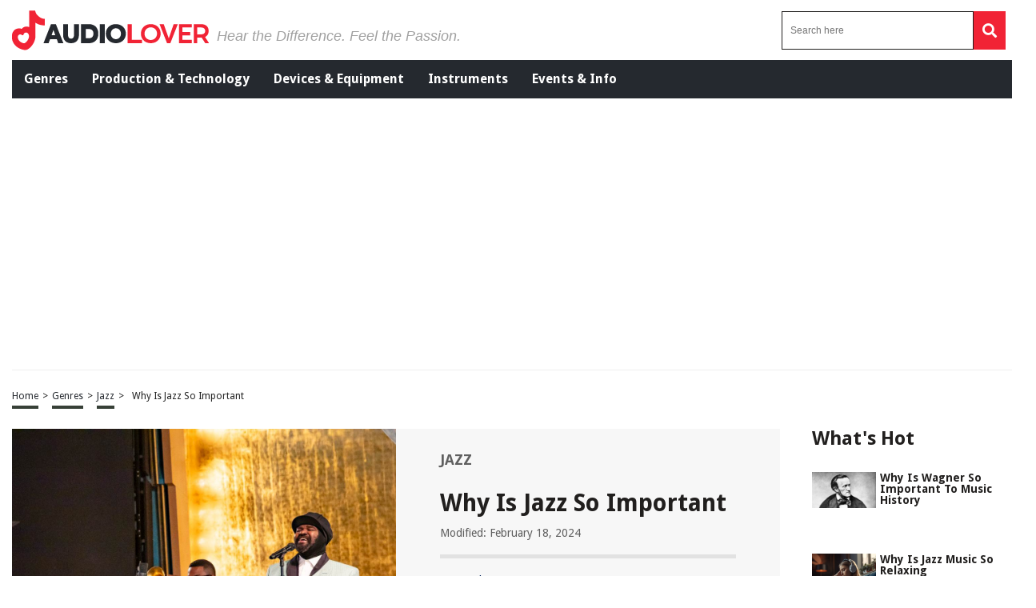

--- FILE ---
content_type: text/html; charset=utf-8
request_url: https://www.google.com/recaptcha/api2/aframe
body_size: 267
content:
<!DOCTYPE HTML><html><head><meta http-equiv="content-type" content="text/html; charset=UTF-8"></head><body><script nonce="14T-QWQSwh0OumUql_E2pA">/** Anti-fraud and anti-abuse applications only. See google.com/recaptcha */ try{var clients={'sodar':'https://pagead2.googlesyndication.com/pagead/sodar?'};window.addEventListener("message",function(a){try{if(a.source===window.parent){var b=JSON.parse(a.data);var c=clients[b['id']];if(c){var d=document.createElement('img');d.src=c+b['params']+'&rc='+(localStorage.getItem("rc::a")?sessionStorage.getItem("rc::b"):"");window.document.body.appendChild(d);sessionStorage.setItem("rc::e",parseInt(sessionStorage.getItem("rc::e")||0)+1);localStorage.setItem("rc::h",'1768360813458');}}}catch(b){}});window.parent.postMessage("_grecaptcha_ready", "*");}catch(b){}</script></body></html>

--- FILE ---
content_type: application/javascript
request_url: https://audiolover.com/wp-content/themes/audiolover/js/main.js
body_size: 5589
content:
(function($) {


	function mobileMenuToggle(){
		$('#menu-toggle,.header-menu-mobile .menu-list-mobile .arrow-con').on('click',function(){
			$('.menu-list-mobile').toggleClass('show');
			$('.header-menu-mobile .search-input-mobile').removeClass('show');

		});
		$('#menu-search').on('click',function(){
			$('.search-input-mobile').toggleClass('show');
			$('.header-menu-mobile .menu-list-mobile').removeClass('show');
		});
	}

	function socialShare(){
		$('.share-btn,.social-con').hover(
	       function(){ $(this).parent('.share-con').find('.social-con').addClass('open') },
	       function(){ $(this).parent('.share-con').find('.social-con').removeClass('open') }
		)
	}

	function openSubmenu(){
		$('header .header-menu .menu-left ul li.parent-li').hover(
			function(){ $(this).find('ul').addClass('open') },
			function(){ $(this).find('ul').removeClass('open') }
		)
		$('header .header-menu .menu-left ul li.parent-li ul').hover(
			function(){ $(this).closest('.parent-li').find('ul').addClass('open') },
			function(){ $(this).closest('.parent-li').find('ul').removeClass('open') }
		)
		
    }
    function toggleParentLi() {
        $('.menu-list-mobile ul li.parent-li').click(function() {
            $(this).find('ul').toggleClass('open');
        });
    }

	function slider(){

		// Common Slider
		$(".slider-con").owlCarousel({
		    margin:20,
		    nav:true,
		    items: 3,
		    loop: $('.slider-con .item').length > 3 ? true:false,
		    responsiveClass:true,
		    navText : ["<i class='fa fa-chevron-left'></i>","<i class='fa fa-chevron-right'></i>"],
		    responsive : {
		    	0 : {
		    		items: 1
		    	},
		    	767:{
		            items:3
		        },
		    	1000 : {
			        items:3
		        }
		    }
		});

		// Popular Article Carousel
		$("#popular-articles").owlCarousel({
		    margin:20,
		    nav:true,
		    items: 3,
		    loop:false,
		    responsiveClass:true,
		    navText : ["<i class='fa fa-chevron-left'></i>","<i class='fa fa-chevron-right'></i>"],
		    responsive : {
		    	0 : {
		    		items: 1
		    	},
		    	600:{
		            items:2
		        },
		    	1150 : {
			        items:3
		        }
		    }
		});

		// Latest Article Carousel
		$("#latest-articles").owlCarousel({
		    margin:20,
		    nav:true,
		    items: 3,
		    loop:false,
		    responsiveClass:true,
		    navText : ["<i class='fa fa-chevron-left'></i>","<i class='fa fa-chevron-right'></i>"],
		    responsive : {
		    	0 : {
		    		items: 1
		    	},
		    	600:{
		            items:2
		        },
		    	1000 : {
			        items:3
		        }
		    }
		});

		// PRODUCT GRID CAROUSEL
		$("#amazon-product-grid-carousel").owlCarousel({
			margin:20,
			nav:true,
			items: 3,
			loop:true,
			responsiveClass:true,
			navText : ["<i class='fa fa-chevron-left'></i>","<i class='fa fa-chevron-right'></i>"],
			responsive : {
				0 : {
					items: 1
				},
				600:{
					items:2
				},
				1000 : {
					items:3
				}
			}
		});

		// shop
		$("#latest-articles-shop").owlCarousel({
		    margin:20,
		    nav:true,
		    items: 4,
		    loop:false,
		    responsiveClass:true,
		    navText : ["<i class='fa fa-chevron-left'></i>","<i class='fa fa-chevron-right'></i>"],
		    responsive : {
		    	0 : {
		    		items: 1
		    	},
		    	600:{
		            items:2
		        },
		    	1000 : {
			        items:3
		        }
		    }
		});


		
		// Product Detail Sync Carousel
		  
		let galleries = document.querySelectorAll(".product-template-default .article-con .article-main .article-head .left");

		Array.prototype.forEach.call(galleries, function(el, i) {
		    const $this = $(el);
		    const $owl1 = $this.find("#product-detail1");
		    const $owl2 = $this.find("#product-detail2");
		    let flag = false;
		    let duration = 300;

		    $owl1.owlCarousel({
				items: 1,
				lazyLoad: false,
				loop: false,
				margin: 10,
				nav: false,
				responsiveClass: true
			})
		    .on("changed.owl.carousel", function(e) {
		        if (!flag) {
		          	flag = true;
		          	$owl2
		            	.find(".owl-item")
		            	.removeClass("current")
		            	.eq(e.item.index)
		            	.addClass("current");
		          	if (
		            $owl2
		              	.find(".owl-item")
		              	.eq(e.item.index)
		              	.hasClass("active")
		          	) {
		          	} else {
		            	$owl2.trigger("to.owl.carousel", [e.item.index, duration, true]);
		          	}
		          	flag = false;
		        }
		    });

		    $owl2.on("initialized.owl.carousel", function() {
	        $owl2
	          	.find(".owl-item")
	          	.eq(0)
	          	.addClass("current");
	      	})
	      	.owlCarousel({
		        items: 4,
		        lazyLoad: false,
		        loop: false,
		        margin: 10,
		        nav: true,
		        responsiveClass: true,
	         	navText : ["<i class='fa fa-chevron-left'></i>","<i class='fa fa-chevron-right'></i>"],
    			responsive : {
			    	0 : {
			    		items: 4,
			    		mouseDrag:true,
			    	},
			    	767:{
			            items:3,
			            mouseDrag:true,
			        },
			    	1000 : {
				        items:5,
				        mouseDrag:false,
			        }
			    }
	      	})
	      	.on("click", ".owl-item", function(e) {
	        	e.preventDefault();
	        	var number = $(this).index();
	        	$owl1.trigger("to.owl.carousel", [number, duration, true]);
	      	});
	  	});
	}

	function threePicksCarousel(){
		if ($(window).width() < 992) {

		  	$(".three-picks").each(function(){
			    $(this).owlCarousel({
			      	loop:false,
			        margin:10,
			        nav:true,
			        navText : ["<i class='fa fa-chevron-left'></i>","<i class='fa fa-chevron-right'></i>"],
			        responsive:{
			            0:{
			                items:1
			            },
			            600:{
			                items:1
			            },
			            1000:{
			                items:1
			            }
			        }
			    });
			});
			
			
			$(".pillar-icon .pillar-icon-mobile").each(function(){
			    $(this).owlCarousel({
			      	loop:true,
			        margin:10,
			        nav:true,
			        navText : ["<i class='fa fa-chevron-left'></i>","<i class='fa fa-chevron-right'></i>"],
			        responsive:{
			            0:{
			                items:5,
			                margin:10,
			            },
			            600:{
			                items:5,
			                margin:40,
			            },
			            991:{
			                items:3,
			                margin:40,
			            }
			        }
			    });
			});
		}

		else{
			$(".three-picks").each(function(){
				$(this).owlCarousel('destroy');
			});
			$(".pillar-icon .pillar-icon-mobile").each(function(){
			    $(this).owlCarousel('destroy');
			});
		}

		
	}

	function catCarousel(){
		$(".cat-carousel").each(function(){
		    $(this).owlCarousel({
		      	loop:false,
		        margin:10,
		        nav:true,
		        navText : ["<i class='fa fa-chevron-left'></i>","<i class='fa fa-chevron-right'></i>"],
		        responsive:{
		            0:{
		                items:1
		            },
		            600:{
		                items:1
		            },
		            1000:{
		                items:1
		            }
		        }
		    });
		});
		
	}

	function animation(){
		setTimeout(function(){ 
			$('header .header-logo .cart-icon').addClass('animate-this');

		}, 1000);
		
	}	

	function shopMenu(){
		$('.shop-body .shop-menu ul li .item-con .accordion').click(function(){
			var $this = $(this);
			if($(this).closest('li').is('.open')){
				
				$this.closest('li').removeClass('open');

				$this.removeClass('open');

			}else{
				$('.shop-body .shop-menu ul li ul').removeClass('open');
				$(this).closest('li').addClass('open');
				$('.shop-body .shop-menu ul li .item-con .accordion').removeClass('open');
				$this.addClass('open');
			}
				
			return false;
		});

		// third level accordion
		$('.shop-body .shop-menu ul li ul li .accordion-2').click(function(){
			var $this = $(this);
			if($(this).closest('li').find('.third-level').is('.open')){
				
				$this.closest('li').find('ul').removeClass('open');

				$this.removeClass('open');

			}else{
				$('.shop-body .shop-menu ul li .third-level').removeClass('open');
				$this.closest('li').find('ul').addClass('open');
				$('.shop-body .shop-menu ul li ul li .accordion-2').removeClass('open');
				$this.addClass('open');
			}
				
			return false;
		});
		
		$('.header-menu-mobile .menu-list-mobile ul li .item-con .accordion').click(function(){
			var $this = $(this);
			if($(this).closest('li').is('.open')){
				
				$this.closest('li').removeClass('open');
				$('.header-menu-mobile .menu-list-mobile ul li').removeClass('open');

				$this.removeClass('open');

			}else{
				$('.header-menu-mobile .menu-list-mobile ul li ul').removeClass('open');
				$this.closest('li').find('ul .item-name').removeClass('open');
				$(this).closest('li').addClass('open');

				$('.header-menu-mobile .menu-list-mobile ul li').removeClass('open');
				$(this).closest('li').addClass('open');
				
				$('.header-menu-mobile .menu-list-mobile ul li .item-con .accordion').removeClass('open');
				$this.addClass('open');
			}
				
			return false;
		})

		$('.shop-body .shop-menu ul li ul.children').each(function(){
			var $this = $(this);
			if($(this).find('li').length >=1){
				$this.closest('li').find('.accordion').show();
			}
		})

		// third-level
		$('.shop-body .shop-menu ul li ul.children li .third-level').each(function(){
			var $this = $(this);
			if($(this).find('li').length >=1){

				$this.prev('.accordion-2').show();
			}
		})
		$('.shop-body .shop-menu .third-level').each(function(){
			var $this = $(this);
			if($(this).find('a').is('.open')){
				$this.closest('li').find('.accordion-2').addClass('open');
				$this.addClass('open');
			}
		})



		$('.header-menu-mobile .menu-list-mobile ul li ul.children').each(function(){
			var $this = $(this);
			if($(this).find('li').length >=1){
				$this.closest('li').find('.accordion').show();
			}
		})

	}

	function changeSearchPlaceholder(){
		$('.page-not-found .search-form input[type=search]').attr('placeholder','Search something else');
	}

	function tinyMceStyle(){
		$("#description_ifr").contents().find('head').append('<style>.full-width{width:100%;border-top:1px solid #e2e2e2;padding-top:25px;margin-top:30px}.pillar-con{display:flex;margin-top:20px;margin-bottom:30px;flex-wrap:wrap}.pillar-con aside{width:25%;margin-right:3%}@media (max-width: 991px){.pillar-con aside{width:100%;order:2}}.pillar-con aside .more-info{margin-bottom:20px}@media (max-width: 991px){.pillar-con aside .more-info{margin-bottom:20px}}.pillar-con aside .more-info.wo-border ul li{border-bottom:none;padding-bottom:5px;margin-bottom:5px}.pillar-con aside .more-info .title{font-size:18px;width:100%;padding-bottom:15px;font-family:"Droid Sans",sans-serif;color:#00235D;font-weight:500}.pillar-con aside .more-info ul{list-style-type:none;margin:0;padding:20px 0}.pillar-con aside .more-info ul li{margin-left:0;display:flex;padding:0 0 18px;margin-bottom:18px;border-bottom:1px solid #e6e6e6}.pillar-con aside .more-info ul li a{display:flex;text-decoration:none;align-items:center}.pillar-con aside .more-info ul li a .left{padding-right:15px}.pillar-con aside .more-info ul li a .right span,.pillar-con aside .more-info ul li a .right .author{color:#222;font-size:15px;font-family:"Droid Sans",sans-serif;color:#00235D}.pillar-con aside .more-info ul li a .right .author{color:#5f5f5f;font-size:12px;padding-top:10px}.pillar-con article{width:72%}@media (max-width: 991px){.pillar-con article{width:100%;order:1}}.pillar-con article header{border-bottom:5px solid #e2e2e2;margin-bottom:40px}.pillar-con article header .cat-dates{font-family:"Droid Sans",sans-serif;color:#5f5f5f;font-size:14px;display:flex;text-transform:uppercase;margin-bottom:15px}.pillar-con article header .cat-dates li{padding-right:3px;margin-right:3px}.pillar-con article header .share-con{margin-bottom:20px}@media (max-width: 767px){.pillar-con article header .share-con{left:0}}.pillar-con article header .share-con .social-con{z-index:1;transition:all .3s;bottom:0;right:0;display:flex;align-items:center}@media (max-width: 767px){.pillar-con article header .share-con .social-con{left:0;padding-left:0}}.pillar-con article header .share-con .social-con.open{bottom:0}.pillar-con article header .share-con .social-con p{font-family:"Droid Sans",sans-serif;color:#00235D;font-size:14px;margin-right:10px;font-weight:700}.pillar-con article header .share-con .social-con ul{display:flex;list-style-type:none}.pillar-con article header .share-con .social-con ul li{margin-right:8px}.pillar-con article header .share-con .social-con ul li:last-of-type{margin-right:0}.pillar-con article header .share-con .social-con ul li a{color:#00235D;font-size:20px}.pillar-con article header .share-con .social-con ul li a i{font-style:normal}.pillar-con article header .share-con .social-con ul li a:hover i{animation-duration:.6s;animation-name:wobble}.pillar-con article header .share-con .share-btn{background:#00235D;cursor:pointer;padding:15px 5px 5px 15px;border-top-left-radius:100%;position:relative;z-index:2}.pillar-con article header .share-con .share-btn i{color:#fff;font-size:14px}.pillar-con article .pillar-body a{color:#00235D}.pillar-con article .pillar-body h2{width:100%;font-family:"Droid Sans",sans-serif;font-weight:700;color:#00235D;font-size:24px;margin:20px 0 10px}.pillar-con article .pillar-body h3{width:100%;font-family:"Droid Sans",sans-serif;font-weight:700;color:#00235D;font-size:21px;margin:20px 0 10px}.pillar-con article .pillar-body h4{width:100%;font-family:"Droid Sans",sans-serif;font-weight:700;color:#00235D;font-size:19px;margin:20px 0 10px}.pillar-con article .pillar-body h5,.pillar-con article .pillar-body h6{width:100%;font-family:"Droid Sans",sans-serif;font-weight:700;color:#00235D;font-size:17px;margin:20px 0 10px}.pillar-con article .pillar-body p,.pillar-con article .pillar-body span{color:#5f5f5f;font-family:"Droid Sans",sans-serif;font-weight:400;font-size:15px;line-height:2}.pillar-con article .pillar-body strong{font-weight:700}.pillar-con article .pillar-body ul,.pillar-con article .pillar-body ol{margin-left:30px;list-style-type:disc}.pillar-con article .pillar-body ul li,.pillar-con article .pillar-body ol li{color:#5f5f5f;font-family:"Droid Sans",sans-serif;font-weight:400;font-size:15px;line-height:2}.pillar-con article .pillar-body ol{list-style-type:decimal}.top-picks{display:flex;margin-bottom:30px;margin-top:30px;position:relative;justify-content:space-between}.top-picks br,.top-picks p{display:none!important}.top-picks .items{width:calc(31.5%);position:relative;border:1px solid #e8e8e8;position:relative;z-index:1;transition:all .3s}.top-picks .items:hover{border:1px solid #00235D}@media (max-width: 991px){.top-picks .items{width:100%;flex-shrink:0;margin-top:15px}}.top-picks .items .top{background:#00235D;width:220px;text-align:center;font-family:"Droid Sans",sans-serif;color:#fff;font-weight:700;font-size:18px;text-transform:uppercase;border-radius:0 0 50% 50%;padding:12px 0 20px;position:absolute;top:-15px;left:0;right:0;margin-left:auto;margin-right:auto}.top-picks .items .bot{padding:25px;margin-top:30px}.top-picks .items .bot .img-con{height:200px;width:100%;display:flex;justify-content:center;align-items:center;padding:0 15px}.top-picks .items .bot .img-con img{object-fit:scale-down;width:100%;height:100%}.top-picks .items .bot .title{position:relative;font-size:22px;display:flex;justify-content:center;padding-top:25px;text-decoration:none;transition:color .3s;line-height:1.2;font-family:"Droid Sans",sans-serif;color:#00235D;font-weight:700;text-align:center}@media (max-width: 991px){.top-picks .items .bot .title{height:auto!important}}.top-picks .items .bot .star{height:40px;margin-top:10px;font-size:18px;letter-spacing:2px;text-align:center}@media (max-width: 991px){.top-picks .items .bot .star{text-align:center}}.top-picks .items .bot .star i{color:#ffd700}.top-picks .items .bot .star i.blank{color:#e2e2e2}.top-picks .items .bot .btn-con{width:100%;display:flex;justify-content:center;align-items:center}.top-picks .items .bot .btn-con .btn{width:100%;height:40px;color:#fff;background:#70b832;display:flex;justify-content:center;align-items:center;transition:all .3s;font-size:16px;text-decoration:none;border-radius:5px;text-transform:uppercase;font-family:"Droid Sans",sans-serif;font-weight:700}.top-picks .items .bot .btn-con .btn:hover{background:#00235D}@media (max-width: 991px){.top-picks .items .bot .btn-con .btn{max-width:225px}}.top-picks .items .bot .btn-con .btn i{margin-right:15px}.cat-carousel-con{border-top:1px solid #e2e2e2}.cat-carousel-con .title{margin:40px 0;line-height:1.2;font-family:"Droid Sans",sans-serif;color:#00235D;font-weight:700;text-align:center;font-size:24px}.cat-carousel-con .cat-carousel{margin:30px 0}.cat-carousel-con .cat-carousel .items{text-align:center}.cat-carousel-con .cat-carousel .items .img-con{width:100%;display:flex;justify-content:center;align-items:center;margin:30px 0}.cat-carousel-con .cat-carousel .items .img-con img{width:100%;max-width:420px}.cat-carousel-con .cat-carousel .items .title{text-decoration:none;line-height:1.2;font-family:"Droid Sans",sans-serif;color:#00235D;font-weight:700;text-align:center;font-size:22px}.cat-carousel-con .cat-carousel .items .btn-con{width:100%;display:flex;justify-content:center;align-items:center}.cat-carousel-con .cat-carousel .items .btn-con .btn{width:100%;max-width:225px;height:40px;color:#fff;background:#70b832;display:flex;justify-content:center;align-items:center;transition:all .3s;font-size:16px;text-decoration:none;border-radius:5px;text-transform:uppercase;font-family:"Droid Sans",sans-serif;font-weight:700}.cat-carousel-con .cat-carousel .items .btn-con .btn:hover{background:#00235D}@media (max-width: 991px){.cat-carousel-con .cat-carousel .items .btn-con .btn{max-width:300px}}.cat-carousel-con .cat-carousel .items .btn-con .btn i{margin-right:15px}.btn-solo{width:100%;display:flex;justify-content:center;align-items:center;margin:30px 0}.btn-solo .btn{width:100%;max-width:225px;height:40px;color:#fff;background:#70b832;display:flex;justify-content:center;align-items:center;transition:all .3s;font-size:16px;text-decoration:none;border-radius:5px;text-transform:uppercase;font-family:"Droid Sans",sans-serif;font-weight:700}.btn-solo .btn:hover{background:#00235D}@media (max-width: 991px){.btn-solo .btn{max-width:300px}}.btn-solo .btn i{margin-right:15px}.table-text{display:flex;margin:30px 0;width:100%}.table-text br,.table-text p{display:none!important}.table-text .left{width:30%}.table-text .right{width:70%}.table-text table{border:1px solid #e8e8e8;padding:0;width:100%;font-size:15px;font-family:"Droid Sans",sans-serif}.table-text table th{background:#c1d6f8!important;text-align:center;padding:10px}.table-text table th:first-of-type{width:20%}.table-text table tr:nth-child(even){background:#fff}.table-text table tr:nth-child(odd){background:#e2e2e2}.table-text table tr td{padding:10px}.table-text table tr td:first-of-type{width:20%}.types-of{display:flex;border:1px solid #e2e2e2;padding:20px;margin-top:-1px}.types-of:first-of-type{margin-top:30px}.types-of:last-of-type{margin-bottom:30px}@media (max-width: 767px){.types-of{flex-direction:column}}.types-of .left{flex-basis:24%;margin-right:3%;display:flex;align-items:center;flex-direction:column}@media (max-width: 767px){.types-of .left{flex-basis:100%;margin-right:0;margin-bottom:20px}}.types-of .left .title{text-decoration:none;line-height:1.2;font-family:"Droid Sans",sans-serif;color:#00235D;font-weight:700;font-size:22px}.types-of .left .img-con{max-width:150px}.types-of .left .img-con img{width:100%}.types-of .center{flex-basis:46%;color:#5f5f5f;font-family:"Droid Sans",sans-serif;font-weight:400;font-size:15px;line-height:1.6}@media (max-width: 767px){.types-of .center{flex-basis:100%;margin-bottom:20px}}.types-of .right{flex-basis:24%;margin-left:3%}@media (max-width: 767px){.types-of .right{flex-basis:100%;margin-left:0}}.types-of .right .btn-con{width:100%;display:flex;justify-content:center;align-items:center;flex-direction:column}.types-of .right .btn-con .btn{width:100%;max-width:210px;height:40px;color:#fff;background:#70b832;display:flex;justify-content:center;align-items:center;transition:all .3s;font-size:16px;text-decoration:none;border-radius:5px;text-transform:uppercase;font-family:"Droid Sans",sans-serif;font-weight:700}.types-of .right .btn-con .btn:hover{background:#00235D}@media (max-width: 991px){.types-of .right .btn-con .btn{max-width:300px}}.types-of .right .btn-con .btn i{margin-right:5px}.types-of .right .btn-con .more-info{text-decoration:none;line-height:1.2;font-family:"Droid Sans",sans-serif;color:#00235D;font-weight:700;text-align:center;font-size:20px;margin-top:20px}.two-col{display:flex;justify-content:space-between;margin:30px 0}@media (max-width: 767px){.two-col{flex-direction:column}}.two-col.pros-cons h4{margin-bottom:30px!important}.two-col.pros-cons ul{list-style-type:none!important;margin-left:0!important}.two-col.pros-cons ul li{color:#5f5f5f;font-family:"Droid Sans",sans-serif;font-weight:400;font-size:15px;line-height:1.6;margin-bottom:10px!important}.two-col.pros-cons ul li:last-of-type{margin-bottom:0}.two-col.pros-cons i{margin-right:10px}.two-col.pros-cons i.fa-check{color:#6aab2b}.two-col.pros-cons i.fa-times{color:#f31351}.two-col .left{width:46%}@media (max-width: 767px){.two-col .left{width:100%}}.two-col .left ul li{color:#5f5f5f;font-family:"Droid Sans",sans-serif;font-weight:400;font-size:15px;line-height:1.6;margin-bottom:15px}.two-col .left ul li:last-of-type{margin-bottom:0}.two-col .right{width:46%}@media (max-width: 767px){.two-col .right{width:100%;margin-top:30px}}.two-col .right p{color:#5f5f5f;font-family:"Droid Sans",sans-serif;font-weight:400;font-size:15px;line-height:1.6;margin-bottom:15px}.two-col .right p:last-of-type{margin-bottom:0}.three-col-pillar{display:flex;justify-content:space-between;margin:30px 0}.three-col-pillar .item{width:31%;color:#5f5f5f;font-family:"Droid Sans",sans-serif;font-weight:400;font-size:15px;line-height:1.6}@media screen and (max-width: 991px){.three-col-pillar .item{width:100%;justify-content:flex-start}}.three-col-pillar .item p{margin-bottom:15px}.three-col-pillar .item p:last-of-type{margin-bottom:0}.three-col-pillar .item ul li{color:#5f5f5f;font-family:"Droid Sans",sans-serif;font-weight:400;font-size:15px;line-height:1.6;margin-bottom:15px}.three-col-pillar .item ul li:last-of-type{margin-bottom:0}</style>');
	}

	
	function desktopPillarIcon(){
		function desktopIcons(){
			$('.pillar-icon .desktop').owlCarousel({
		    	items:5,
		      	loop:$('.pillar-icon .desktop > li').length > 5 ? true : false,
		        nav:true,
		        navText : ["<i class='fa fa-chevron-left'></i>","<i class='fa fa-chevron-right'></i>"],
		        margin:40,
		    });
		}
	    desktopIcons();

	    function toggleAB(){
		  var el = this; // `this` is the "button" Element Obj reference`
		  return [
		    function() { 
		    	$('.pillar-icon .show-all').removeClass('show-all').addClass('desktop');
		    	$("#pillar-icon-toggle").removeClass('open');
		    	
	    		desktopIcons();		    	
		    },
		    function() { 
		    	$("#pillar-icon-toggle").addClass('open');
		    	$('.pillar-icon .desktop').owlCarousel('destroy');
		    	$('.pillar-icon .desktop').removeClass('desktop').addClass('show-all');
		    }
		  ][el.tog^=1]();
		}

		$("#pillar-icon-toggle").click( toggleAB );
	}

	function printMoving(){
		$('.mv-item').each(function(){
			var $mv = $(this).prev('.moving-item');
			$(this).appendTo($mv);
		});	
			
		$('.moving-item').appendTo('#moving-item-con');

		// Checkbox action and styling
		function checkCheckbox(){
			$('.checkbox-effect-6').change(function(){
				if($(this).is( ":checked" )){
					$(this).closest('.mv-item').addClass('line');
				}else{
					$(this).closest('.mv-item').removeClass('line');
				}
			})
		}
		checkCheckbox();
		$('.moving-item .mv-item .left label').click(function(){
			var $this = $(this);
			if(!$this.closest('.left').find('.checkbox-effect-6').is( ":checked" )){
				$this.closest('.left').find('.checkbox-effect-6').prop('checked', true) ;
				$this.closest('.mv-item').addClass('line');
			}else{
				$this.closest('.left').find('.checkbox-effect-6').prop('checked', false) ;
				$this.closest('.mv-item').removeClass('line');
			}
		});

		// Filter Functionality
		$('.moving-item').each(function(i){
			var $this = $(this);
			var $option_txt = $this.find('.title').text();
			$('#moving-select').append("<option value='"+i+"'>"+$option_txt+"</option>");
			$this.attr('id',"moving-option-"+i);
			i++;
		})
		$('#moving-select').on('change', function() {
		  	var $option_val = $(this).val();

		  	$('.moving-item').each(function(){
		  		var $id = $(this).attr('id');
		  		var $this = $(this);
		  		$id = $id.replace(/\D/g,'');

		  		if($option_val == $id){
		  			$('.moving-item').addClass('do-not-print');
		  			$this.removeClass('do-not-print');
		  		}else if ($option_val == 'default'){
		  			$('.moving-item').removeClass('do-not-print');
		  		}
		  	});

		});

		// Print Job
		$('#moving-print').on('click',function(){
			$("#moving-item-con").print({
			    addGlobalStyles : true,
			    stylesheet : null,
			    rejectWindow : true,
			    noPrintSelector : ".no-print",
			    iframe : true,
			    append : null,
			    prepend : null
			});
		})
		
	}

	function stickyHeader(){
		var lastScrollTop = 0;
	    $(window).on('scroll', function(e) {
	        st = $(this).scrollTop();
	        if(st < 200){
	        	$('.header-menu-mobile .main-menu li a span,.header-menu-mobile .main-menu li a p').show();
	        }else{
	        /*	if(st < lastScrollTop) {
		            $('.header-menu-mobile .main-menu li a span,.header-menu-mobile .main-menu li a p').show();
		        }
		        else {
		            $('.header-menu-mobile .main-menu li a span,.header-menu-mobile .main-menu li a p').hide();
				}
				*/
				$('.header-menu-mobile .main-menu li a span,.header-menu-mobile .main-menu li a p').hide();
				
				lastScrollTop = st;
	        }
	        
	        
	    });
	}

	function informationCarousel(){
		$(".info-box-owl").owlCarousel({
		    margin:20,
		    nav:true,
		    items: 4,
			//loop: $('.slider-con .item').length > 4 ? true:false,
			loop: $('.info-box-owl .item').length > 4 ? true:false,
		    responsiveClass:true,
		    navText : ["<i class='fa fa-chevron-left'></i>","<i class='fa fa-chevron-right'></i>"],
		    responsive : {
		    	0 : {
		    		items: 1
		    	},
		    	767:{
		            items:2
		        },
		    	1000 : {
			        items:4
		        }
		    }
		});
	}

	function setCookie(cname, cvalue, exdays) {
		const d = new Date();

		d.setTime(d.getTime() + (exdays * 24 * 60 * 60 * 1000));
		// d.setTime(d.getTime()+(30*1000));
		let expires = "expires="+d.toUTCString();

		document.cookie = cname + "=" + cvalue + ";" + expires + ";path=/";
	}
	  
	function getCookie(cname) {
		let name = cname + "=";
		let ca = document.cookie.split(';');
		for(let i = 0; i < ca.length; i++) {
			let c = ca[i];
			while (c.charAt(0) == ' ') {
			c = c.substring(1);
			}
			if (c.indexOf(name) == 0) {
			return c.substring(name.length, c.length);
			}
		}
		return "";
	}
	

	$( document ).ready(function() {
	    mobileMenuToggle();
	    // socialShare();
		slider();
		animation();
		shopMenu();
        openSubmenu();
        toggleParentLi();
		changeSearchPlaceholder();
		// matchHeightCon();
		threePicksCarousel();
		catCarousel();
		// sameHeight();
		// tinyMceStyle();
		$('#tinymce-templates-insert').on('click', function(){
			// tinyMceStyle();
		});
		desktopPillarIcon();
		printMoving();
		stickyHeader();
		informationCarousel();

		$("#gdpr-accept").click(function(){
			setCookie('gdprAccepted', true, 30);
			$(".gdpr-container").css("display", "none");
		});

		var gdprCookie = getCookie('gdprAccepted');
		if(gdprCookie == ''){
			console.log('gdprCookie has no value');
			$(".gdpr-container").css("display", "flex");
		}

		$("#close-footer-ads").click(function(){
			$(".footer-ads").hide();
		});
	});
	$(window).resize(function() {
		threePicksCarousel();
	});
	$('.accordion-question-cont').each(function(i, obj) {
		$(this).click(function(){
			$(this).toggleClass('active-accordion');
			$(this).next().toggleClass('faq-accordion-hide');;
		});
	});
})( jQuery );